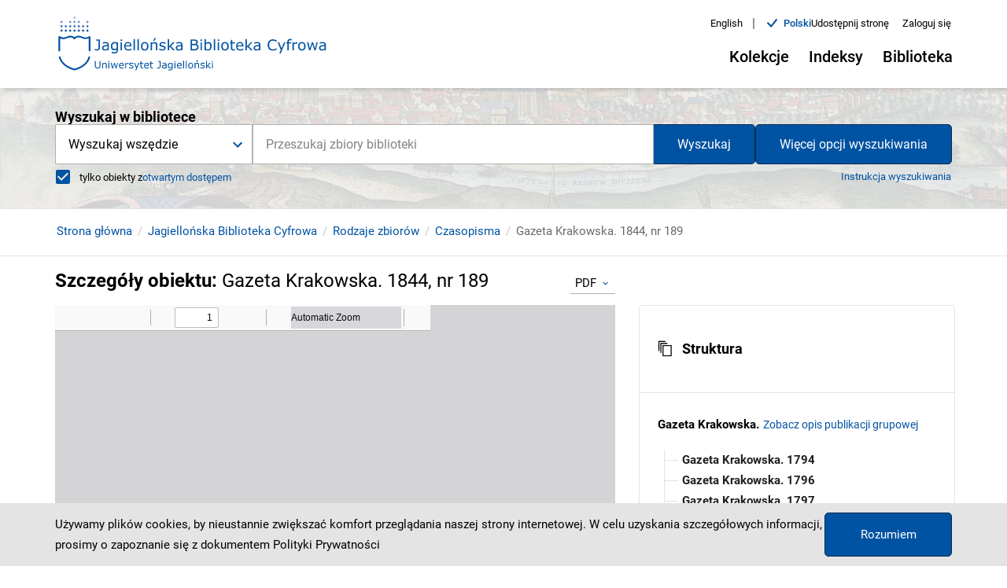

--- FILE ---
content_type: application/javascript;charset=UTF-8
request_url: https://jbc.bj.uj.edu.pl/_next/static/oBy48_xjAC30-42N393fY/_ssgManifest.js
body_size: 413
content:
self.__SSG_MANIFEST=new Set(["\u002Fdlibra\u002Fcontact","\u002Fdlibra\u002Fconfirm-account","\u002Fdlibra\u002Fnew-account","\u002F404","\u002Fdlibra\u002Freset-password","\u002Fdlibra\u002Fcorrect-formulation-of-queries","\u002Fdlibra\u002Flogin-sso","\u002Fdlibra\u002Fpassword-recovery","\u002F500","\u002Fdlibra\u002Fmy-account","\u002Fdlibra\u002F[search]"]);self.__SSG_MANIFEST_CB&&self.__SSG_MANIFEST_CB()